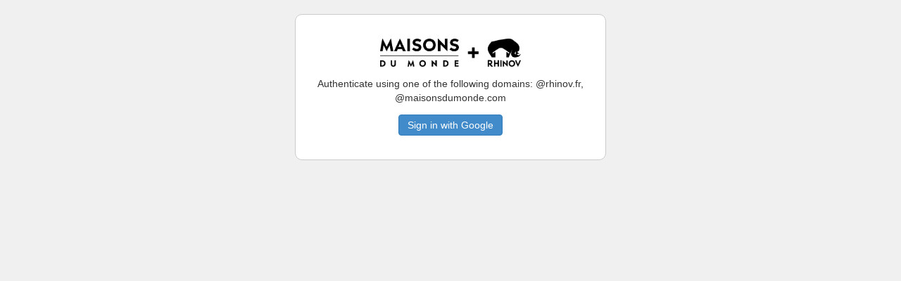

--- FILE ---
content_type: text/html; charset=utf-8
request_url: https://b2c.rhinovplanner.com/conseils-deco/piece/amenagement-salle-de-bain/
body_size: 1104
content:
<html lang="en" charset="utf-8" data-lt-installed="true"><head>
	<title>Sign In</title>
	<meta name="viewport" content="width=device-width, initial-scale=1, maximum-scale=1, user-scalable=no">
	<style>
	body {
		font-family: "Helvetica Neue",Helvetica,Arial,sans-serif;
		font-size: 14px;
		line-height: 1.42857143;
		color: #333;
		background: #f0f0f0;
	}
	.signin {
		display:block;
		margin:20px auto;
		max-width:400px;
		background: #fff;
		border:1px solid #ccc;
		border-radius: 10px;
		padding: 20px;
	}
	.center {
		text-align:center;
	}
	.btn {
		color: #fff;
		background-color: #428bca;
		border: 1px solid #357ebd;
		-webkit-border-radius: 4;
		-moz-border-radius: 4;
		border-radius: 4px;
		font-size: 14px;
		padding: 6px 12px;
	  	text-decoration: none;
		cursor: pointer;
	}

	.btn:hover {
		background-color: #3071a9;
		border-color: #285e8e;
		text-decoration: none;
	}
	label {
		display: inline-block;
		max-width: 100%;
		margin-bottom: 5px;
		font-weight: 700;
	}
	input {
		display: block;
		width: 100%;
		height: 34px;
		padding: 6px 12px;
		font-size: 14px;
		line-height: 1.42857143;
		color: #555;
		background-color: #fff;
		background-image: none;
		border: 1px solid #ccc;
		border-radius: 4px;
		-webkit-box-shadow: inset 0 1px 1px rgba(0,0,0,.075);
		box-shadow: inset 0 1px 1px rgba(0,0,0,.075);
		-webkit-transition: border-color ease-in-out .15s,-webkit-box-shadow ease-in-out .15s;
		-o-transition: border-color ease-in-out .15s,box-shadow ease-in-out .15s;
		transition: border-color ease-in-out .15s,box-shadow ease-in-out .15s;
		margin:0;
		box-sizing: border-box;
	}
	footer {
		display:block;
		font-size:10px;
		color:#aaa;
		text-align:center;
		margin-bottom:10px;
	}
	footer a {
		display:inline-block;
		height:25px;
		line-height:25px;
		color:#aaa;
		text-decoration:underline;
	}
	footer a:hover {
		color:#aaa;
	}
	</style>
</head>
<body>
  
  
 
  <div class="signin center">
    <div class="block logo-box">
	 <p><img width="200px" src="https://media.rhinov.fr/front/static/logo/LOGO-MDMxRHINOV-BLACK.png" alt="https://media.rhinov.fr/front/static/logo/LOGO-MDMxRHINOV-BLACK.png" class="transparent"></p>
    </div>
    <form method="GET" action="/oauth2/start">
	<input type="hidden" name="rd" value="/origin=b2c.rhinovplanner.com/conseils-deco/piece/amenagement-salle-de-bain/">

	
	
          <p class="block">Authenticate using one of the following domains: @rhinov.fr, @maisonsdumonde.com</p>
  
	<button type="submit" class="btn">Sign in with Google</button><br>
	</form>
	</div>

	
	<script>
		if (window.location.hash) {
			(function() {
				var inputs = document.getElementsByName('rd');
				for (var i = 0; i < inputs.length; i++) {
					inputs[i].value += window.location.hash;
				}
			})();
		}
	</script>
	<footer>
	</footer>


</body></html>
